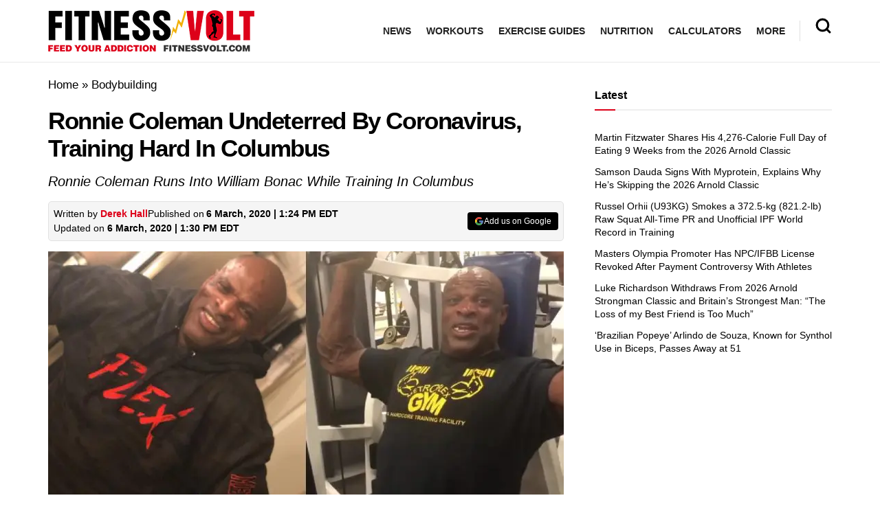

--- FILE ---
content_type: text/css; charset=utf-8
request_url: https://fitnessvolt.com/wp-content/cache/background-css/fitnessvolt.com/wp-content/cache/min/1/wp-content/themes/FitnessVolt/style.css?ver=1760766298&wpr_t=1768488525
body_size: 1543
content:
.jeg_mobile_logo img{width:175px}.tiktok-embed iframe{height:auto}.entry-content .tiktok-embed{border:none;width:100%}.entry-header .jeg_post_title{font-weight:700}.jeg_author_content{color:#000}.entry-content #fbuilder .one_column label,.entry-content #fbuilder .two_column label,.entry-content #fbuilder .three_column label,.entry-content #fbuilder .side_by_side label{width:100%!important}.entry-content .alert p{margin-bottom:10px;margin-top:10px}body{color:#000;font-family:open sans,sans-serif;line-height:1.5}.content-inner{color:#000;font-size:18px;line-height:1.625em;font-weight:400}.entry-content h1,.entry-content h2,.entry-content h3,.entry-content h4,.entry-content h5,.entry-content h6{font-weight:700}.content-inner .jeg_post_category a,.jeg_post_source a,.jeg_post_tags a,.jeg_post_via a{color:#000;padding:10px 15px;font-weight:500}.highlight{background:#000;color:#fff}.leaderboard th,.leaderboard td{padding:5px 5px}.leaderboard tr:nth-child(even){background-color:#f3fbff}.fa-instagram,.xfa-instagram{content:'';background:var(--wpr-bg-3971e044-4ae3-4321-ab47-f0a8fda2b103) no-repeat;height:30px;display:inline-block;width:30px}.fa-linkedin,.xfa-linkedin{content:'';background:var(--wpr-bg-ab39b503-235f-4486-bb84-25be30fe616b) no-repeat;height:30px;display:inline-block;width:30px}.fa-facebook,.xfa-facebook,.fa-facebook-official,.xfa-facebook-official{content:'';background:var(--wpr-bg-06c4aa36-377b-401d-a8e7-a160a0435b33) no-repeat;height:30px;display:inline-block;width:30px}.fa-twitter,.xfa-twitter{content:'';background:var(--wpr-bg-e7ee3439-7ac6-4230-a32c-8e02c33ad096) no-repeat;height:30px;display:inline-block;width:30px}.fa-globe,.xfa-globe{content:'';background:var(--wpr-bg-97bba3a7-dd99-47c1-a80d-1d42cd3d6952) no-repeat;height:30px;display:inline-block;width:30px}.jeg_footer_content .textwidget li{margin-top:8px}.jeg_menu_footer li{margin:5px 5px}.jeg_menu_footer li:not(:last-child):after{margin:10px}@media(min-width:768px){.entry-content h2{line-height:42px;margin-top:45px;font-size:1.8em}.entry-content h3{margin-bottom:20px;margin-top:35px}.entry-content h4{margin-bottom:20px;margin-top:25px}.entry-content li{font-size:18px}.entry-content p{margin-bottom:25px;margin-top:25px}}.twitter-tweet{margin:auto}.instagram-media{margin:15px auto!important}.wp-video{text-align:center;margin-left:auto;margin-right:auto}.content-inner .alert{font-size:17px}.entry-content td,.entry-content th{font-size:17px;padding:5px 10px;border:1px solid #eee!important}.jeg_storelist .productlink{font-size:17px;line-height:30px;vertical-align:middle}.jeg_deals a{font-size:20px;color:#e52b0e}.entry-header .jeg_post_meta{color:#000;font-size:14px}.entry-header{margin:0 0 15px}.jeg_featured{margin-bottom:20px}.entry-header .jeg_post_subtitle{color:#000;font-style:italic;margin:5px 0 15px;font-size:20px}.entry-content .pullquote.align-center{margin:1.25em auto;padding:.2em 5%;font-weight:500}.entry-content .pullquote:after,.entry-content .pullquote:before{background:#000}.entry-content blockquote,.entry-content q{color:#000;border-color:#8EC642;font-weight:600}.entry-content table{border-top:4px solid #dc2918!important;word-break:normal;font-size:16px;color:#000;width:-webkit-fill-available}.chosen-container{width:100%!important}.jeg_single_tpl_5 .jeg_fs_content{height:350px}@media (min-width:769px){.jeg_single_tpl_5 .jeg_main_content{width:950px}.jeg_sidebarx{min-width:300px}}@media (max-width:768px){iframe{width:100%}.entry-content table{overflow:scroll;display:block;width:100%}.jeg_singlepage .jeg_breadcrumbs{margin-bottom:1em}}.lwptoc{margin:25px 0px!important}.lwptoc .lwptoc_i{padding:5px 0;width:100%}.lwptoc_header{text-align:left;padding:5px 10px;line-height:1.6;display:inline-block;cursor:pointer;width:auto;color:#fff;background:#202020!important;margin-bottom:0px!important;border-radius:8px 8px 0 0}.lwptoc-baseItems .lwptoc_items{background-color:#fff;border:1px solid #d3d3d3;box-shadow:8px 8px 0 0 #e7e7e7;width:calc(100%-5px);border-radius:0 9px 9px 9px;border-bottom-left-radius:0;margin:0;padding:1rem .5rem 1.5rem 1rem}.lwptoc .lwptoc_i li{font-size:14px}.lwptoc_toggle_label{color:#fff!important}@media (max-width:768px){.lwptoc_header{display:block;width:100%}}@media (min-width:769px){.lwptoc .lwptoc_i .lwptoc_itemWrap{list-style-type:disc;-webkit-columns:2;-moz-columns:2;columns:2;list-style-position:inside}.lwptoc .lwptoc_i .lwptoc_itemWrap .lwptoc_itemWrap{-webkit-columns:1;-moz-columns:1;columns:1}}@media only screen and (min-width:1024px){.jeg_main_content{max-width:calc(100% - 345px)}.jeg_sidebar{min-width:345px}}@media only screen and (max-width:1024px) and (min-width:992px){.jeg_main_content{max-width:calc(100% - 330px)}.jeg_sidebar{min-width:330px}}.entry-content table{border:1px solid #eee}@media only screen and (min-width:768px){.home .elementor-column.elementor-col-66{max-width:calc(100% - 330px)}.home .jeg_sidebarx{min-width:300px!important}}@media only screen and (max-width:359px){.jeg_main_content{padding-left:10px!important;padding-right:10px!important}}.jeg_slider_wrapper .owl-carousel,.jeg_slider_type_2 .jeg_slide_item{height:450px}@media (max-width:768px){.entry-header .jeg_meta_author+.jeg_meta_date:before{margin-right:2px}.jeg_post_meta>div:not(:last-of-type){margin-right:0}.entry-header .meta_left>div:not(:last-of-type){margin-right:2px}}.entry-content .wpcalc input:not([type=submit]){width:100%}@media screen and (min-width:769px),print{.wpcalc .field-label{flex-basis:0%;flex-grow:2;flex-shrink:0;margin-right:1.5rem;text-align:left}}.jeg_desktop_logo{height:90px}.style-summary-bluebox{border:1px solid #cd9b04;box-shadow:8px 8px 0 0 #dba504;width:calc(100%-5px);border-radius:9px;border-bottom-left-radius:0;margin:1.2rem 0;padding:.5rem 1rem;margin-bottom:40px}.style-summary-bluebox h2,.style-summary-bluebox h3,.style-summary-bluebox h4{margin-top:.83em}.style-summary-box{background-color:#e9f1df;border:1px solid #c7e1a6;box-shadow:8px 8px 0 0 #dae7c9;width:calc(100%-5px);border-radius:9px;border-bottom-left-radius:0;margin:1.2rem 0;padding:.5rem 1rem;margin-bottom:40px}#breadcrumbs .breadcrumb_last_link a{color:#000}#breadcrumbs{font-size:17px;margin:0;color:#000}#grow-me-root{display:none!important}